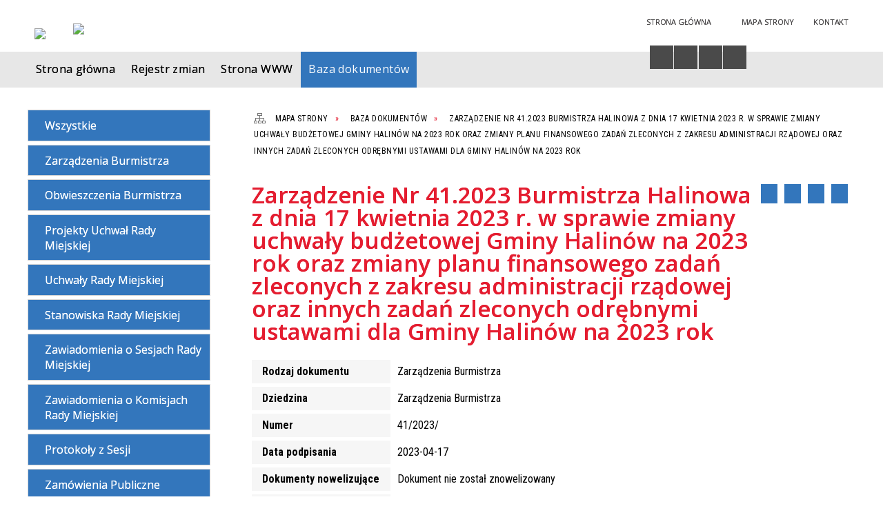

--- FILE ---
content_type: text/html; charset=utf-8
request_url: http://bip.halinow.pl/dokument-4119-zarzadzenie_nr_41_2023_burmistrza.html
body_size: 10962
content:
<!DOCTYPE html>
<html lang="pl"  itemscope="itemscope" itemtype="http://schema.org/WebPage" xmlns="http://www.w3.org/1999/xhtml">
    <head>
        <!-- METAS - - - - - - - - - - - - - - - - - - - - - - - - - - - - - -->
        <title itemprop="name">Baza dokumentów - Urząd Gminy Halinów</title>
<meta http-equiv="Content-Type" content="text/html; charset=utf-8">
	<meta name="title" content="Baza dokumentów - Urząd Gminy Halinów">
	<meta name="description" content="Urząd Gminy Halinów">
	<meta name="keywords" content="Urząd Gminy Halinów">
	<meta name="author" content="CONCEPT Intermedia www.sam3.pl">
	<meta name="robots" content="index, follow">
        <meta name="viewport" content="width=device-width" >        
        <meta name="theme-color" content="#3376BC">
        
        <!-- EXTERNALS - - - - - - - - - - - - - - - - - - - - - - - - - - - -->		
        <link rel="shortcut icon" href="/themes/skin_01/images/favicon.ico" >
        <link rel="alternate" type="application/rss+xml"  title="RSS 2.0" href="http://bip.halinow.pl/aktualnosci.xml">
		
		

        
            
        	<link rel="stylesheet" type="text/css" media="all" href="/themes/skin_01/css/common.css">
	<link rel="stylesheet" type="text/css" media="all" href="/css/concept.gallery.css">
	<link rel="stylesheet" type="text/css" media="all" href="/css/_global.css">
	<link rel="stylesheet" type="text/css" media="screen" href="/wcag_video_player/ableplayer.min.css">
	<link rel="stylesheet" type="text/css" media="all" href="/css/icons_library.css">
	<link rel="stylesheet" type="text/css" media="all" href="/themes/skin_01/css/dokumenty.css">
	<link rel="stylesheet" type="text/css" media="screen" href="/css/smoothness/jquery-ui-1.9.2.custom.min.css">
	<link rel="stylesheet" type="text/css" media="screen" href="/js/fancyBox/jquery.fancybox.css">
	<link rel="stylesheet" type="text/css" media="print" href="/css/print_strona.css">
	<link rel="stylesheet" type="text/css" media="all" href="/themes/skin_01/css/responsive.css">
	<link rel="stylesheet" type="text/css" media="all" href="/themes/skin_01/css/_multisite.css">
	<link rel="stylesheet" type="text/css" media="all" href="/css/concept-carousel.css">

        <!-- JAVASCRIPTS - - - - - - - - - - - - - - - - - - - - - - - - - - -->
                <script src="/js/jquery/jquery-1.12.4.min.js"></script>
        <script src="/js/jquery/jquery-3.1.1.min.js"></script>
        <script src="/js/jquery/jquery-ui-1.9.2.custom.min.js"></script>
        <script src="/js/hammer.min.js"></script>
        <script src="/js/jquery/jquery.ui.datepicker.min.js"></script> 
        <script src="/js/jquery/jquery-ui-timepicker-addon.min.js"></script> 
        
        <script>
//<![CDATA[
document.write("<style>.zajawka { visibility: hidden; }</style>");
//]]>
</script>        
        
        <!-- cdn for modernizr, if you haven't included it already -->
        <!-- script src="http://cdn.jsdelivr.net/webshim/1.12.4/extras/modernizr-custom.js"></script -->
        <!-- polyfiller file to detect and load polyfills -->
        <!-- script src="http://cdn.jsdelivr.net/webshim/1.12.4/polyfiller.js"></script -->

        

        <script>
        function get_upload_image_size(dimension)
        {
        if($dimension == 'x')
        return 280;
        else
        return 168;
        }
        </script>
        
        <script src="/js/../themes/skin_01/js/multisite.js"></script>
<script src="/js/menu.min.js"></script>
<script src="/js/functions.js"></script>
<script src="/js/jquery/concept-rotator.js"></script>
<script src="/js/jquery/jquery.easing.1.3.js"></script>
<script src="/js/gsap/TweenMax.min.js"></script>
<script src="/js/gsap/plugins/ScrollToPlugin.min.js"></script>
<script src="/js/gsap/plugins/CSSPlugin.min.js"></script>
<script src="/js/gsap/easing/EasePack.min.js"></script>
<script src="/js/concept.gallery.js?ver=3.0"></script>
<script src="/js/akceslab-ytplayer.js"></script>
<script src="/wcag_video_player/ableplayer.min.js"></script>
<script src="/wcag_video_player/thirdparty/js.cookie.js"></script>
<script src="/js/concept_carousel_v1_0.js"></script>
		
    </head>
        <body class="module-dokumenty action-dokument">
       
                <div class="page_title" style="display: none">
            Biuletyn Informacji Publicznej - bip.halinow.pl
<br><span class="data">Wygenerowano:&nbsp;16-11-2025</span>        </div>
        
        <h1 hidden>Biuletyn Informacji Publicznej - bip.halinow.pl
</h1>

        <div id="page_content">       
            <div id="overlay" onclick="clear_other_mobile_active_elements();toggle_body_overflow();"></div>
            <div id="page_container">
                <table role="presentation" id="table_1" class="sekcja-paneli" style="width: 100%;">
<tbody>	<tr>
		<td id="PAN_HEAD" class="panel">
			<div>
<div class="wcag_links">
	<div class="links">
		<div class="hidden">
			<a href="#content" data-offset="-300" class="scroll_to">Przejdź do treści</a>
		</div>
		
		<div class="hidden"><div tabindex="0" onclick="jQuery('body').scrollTo('*[id^=\'search_comn_\']'); jQuery('*[id^=\'search_comn_\']').val('').focus();">Przejdź do Wyszukiwarki</div></div>
		<div class="hidden"><a class="mapa_strony" tabindex="0" href="/mapa_strony.html">Przejdź do mapy strony</a></div>
		<div class="hidden"><div tabindex="0" onclick="jQuery('body').scrollTo('*[id^=\'mainMenu_\']'); jQuery(':focusable', jQuery('*[id^=\'mainMenu_\']'))[0].focus();">Przejdź do Menu</div></div>
	</div>
</div>

<script>
	jQuery('.scroll_to').css('cursor' , 'pointer').click(function () {
	var target = jQuery(this).attr('href');
	jQuery('html, body').animate({
	scrollTop: jQuery(target).offset().top -140
	}, 1000);
	});
</script>



        
	

    <div class="miejsce-banerowe logo_w_naglowku " >
        <div class="pole-banerowe noprint" style="flex-grow: 1; " >
<a href="/" target="_self"><img src="/uploads/pub/img_files/img_19694/bip_logo2.png" alt="logo w nagłówku" loading="lazy" title="" onclick="jQuery.ajax({
	type:'POST',
	url:'/banery/click/id/19694.html',
	dataType:'html'})"><span class="baner_title" style="display:none;">logo w nagłówku</span></a></div>
        </div>




    <div class="miejsce-banerowe logo_w_naglowku_zadokowane puste" >
                </div>




    <div class="miejsce-banerowe herb " >
        <div class="pole-banerowe noprint" style="flex-grow: 1; " >
<a href="/" target="_blank"><img src="/uploads/pub/img_files/img_19701/71f0f03b0e849ca0cc9204dba9b957cdcc242cac.png" alt="Logo - kliknięcie spowoduje otwarcie nowego okna" loading="lazy" title="" onclick="jQuery.ajax({
	type:'POST',
	url:'/banery/click/id/19701.html',
	dataType:'html'})"><span class="baner_title" style="display:none;">Logo</span></a></div>
        </div>




    <div class="miejsce-banerowe ikonki_standardowe " >
        <div class="noprint pole-banerowe">
<div class="topMenu_infobar">
    <div class="links">     

      <a href="/" class="home">Strona Główna</a>
		
      <a href="/mapa_strony.html" class="mapa_strony">Mapa Strony</a>
							
      <a href="/strona-133-kontakt.html" class="poczta">Kontakt</a>
      
      <div class="cl" style="float: none; height: 0;"></div>
        
    </div>
</div>
</div>
        </div>


<script>
    function toggleGlobalPause()
    {
        globalPause = !globalPause;
        jQuery("#hyperss .slide-image").toggleClass("stopped");
        jQuery(".stop-anim").toggleClass("play");

        var x = jQuery(".stop-anim").text();

        if (x == 'Wznów animacje') {
            jQuery(".stop-anim").text("Zatrzymaj animacje");
            jQuery(".stop-anim").attr("title", "Zatrzymaj animacje");
        } else {
            jQuery(".stop-anim").text("Wznów animacje");
            jQuery(".stop-anim").attr("title", "Wznów animacje");
        }
    }
</script>	

<div class="accesible" >
   <div class="stop-anim" title="Zatrzymaj animacje" tabindex="0" onclick="toggleGlobalPause();">Zatrzymaj animacje</div>
        <div class="wheelchair" title="Informacje o dostępności" onclick="location = ('http://bip.halinow.pl/strona-1000-informacje_o_dostepnosci.html');"></div>
    <div class="deklaracja_dostep" title="Deklaracja dostępności" onclick="location = ('http://bip.halinow.pl/deklaracja_dostepnosci.html');"></div>
    <div class="deaf" title="Informacje dla niesłyszących" onclick="location = ('http://bip.halinow.pl/strona-1001-informacje_dla_nieslyszacych.html');"></div>
    <div class="contrast" title="Informacje o kontraście" onclick="location = ('http://bip.halinow.pl/strona-1002-informacja_o_kontrascie.html');"></div>
    </div>

<section class="component wyszukiwarka-wrapper " >

            <header class="belka hidden-wcag">
            <h2 class="title"><span>Wyszukiwarka</span></h2>
        </header>
    
    <div class="comn-wyszukiwarka" role="search">
        
        
        <div id="search_box_comn_srch_03f0d9508c3425600baa3d98c58ce706">
            <span class="warning show-delayed">Twoja przeglądarka nie obsługuje JavaScript</span>
        </div>

        <div class="cl"></div>
    </div>

    <script>
//<![CDATA[
jQuery.ajax({
	type:'POST',
	url:'/Common/getSearchAllForm/disp/none/hash_id/comn_srch_03f0d9508c3425600baa3d98c58ce706.html',
	dataType:'html',
	success:function(data, textStatus){jQuery('#search_box_comn_srch_03f0d9508c3425600baa3d98c58ce706').html(data);},
	complete:function(XMLHttpRequest, textStatus){wcagstinks(jQuery("#adv_form")); updateAdvSearchWidth(); jQuery("#adv_form");}})
//]]>
</script>
</section>


    <div class="miejsce-banerowe epupbip " >
        <div class="pole-banerowe noprint" style="flex-grow: 1; " >
<a href="https://www.bip.gov.pl/" target="_blank"><img src="/uploads/pub/img_files/img_19698/bipsmall.png" alt="BIP - kliknięcie spowoduje otwarcie nowego okna" loading="lazy" title="" onclick="jQuery.ajax({
	type:'POST',
	url:'/banery/click/id/19698.html',
	dataType:'html'})"><span class="baner_title" style="display:none;">BIP</span></a></div>
        </div>


<div class="cl"></div>
<nav class="glowneMenu" data-component-name="comn_mainmenu" id="mainMenu_1a35696198540a82f5e243b76b978c92-wrapper" aria-labelledby="mainMenu_1a35696198540a82f5e243b76b978c92-label">   
    <h2 id="mainMenu_1a35696198540a82f5e243b76b978c92-label" class="hidden-wcag">Menu główne 3</h2>
    <div class="okazja_top2"></div>
    <div class="okazja_top3"></div>
    		
				
        <ul class="mainMenu simplified thirdmenu " id="comn_1a35696198540a82f5e243b76b978c92">
         <li class="block block_nr_1" id="comn_1a35696198540a82f5e243b76b978c92_pos_1" data-color="#3376BC">
<a target="_self" class="menu-level-1 no-submenu" style="color:#fff; border-color:#3376BC; background: #3376BC;" href="/"><span class="menu_select_left" style="background:#3376BC;"></span><span class="menu_select_right" style="background:#3376BC;"></span><span class="menu_select_bottom" style="background:#3376BC;"></span><span style="background:#3376BC;" class="tytul_menu">Strona główna</span></a>
</li> <li class="block block_nr_2" id="comn_1a35696198540a82f5e243b76b978c92_pos_2" data-color="#3376BC">
<a target="_self" class="menu-level-1 no-submenu" style="color:#fff; border-color:#3376BC; background: #3376BC;" href="/rejestr_zmian.html"><span class="menu_select_left" style="background:#3376BC;"></span><span class="menu_select_right" style="background:#3376BC;"></span><span class="menu_select_bottom" style="background:#3376BC;"></span><span style="background:#3376BC;" class="tytul_menu">Rejestr zmian</span></a>
</li> <li class="block block_nr_3" id="comn_1a35696198540a82f5e243b76b978c92_pos_3" data-color="#3376BC">
<a target="_self" class="menu-level-1 no-submenu" style="color:#fff; border-color:#3376BC; background: #3376BC;" href="https://halinow.pl"><span class="menu_select_left" style="background:#3376BC;"></span><span class="menu_select_right" style="background:#3376BC;"></span><span class="menu_select_bottom" style="background:#3376BC;"></span><span style="background:#3376BC;" class="tytul_menu">Strona WWW</span></a>
</li> <li class="block block_nr_4" id="comn_1a35696198540a82f5e243b76b978c92_pos_4" data-color="#3376BC">
<a target="_self" class="menu-level-1 no-submenu" style="color:#fff; border-color:#3376BC; background: #3376BC;" href="/dokumenty.html"><span class="menu_select_left" style="background:#3376BC;"></span><span class="menu_select_right" style="background:#3376BC;"></span><span class="menu_select_bottom" style="background:#3376BC;"></span><span style="background:#3376BC;" class="tytul_menu">Baza dokumentów</span></a>
</li>        </ul>
		
		                <script>
//<![CDATA[
                var candidate = document.getElementById('comn_1a35696198540a82f5e243b76b978c92_pos_4');
                candidate.className += ' sel';
        
//]]>
</script>                <script>
//<![CDATA[
window.onscroll = function() { menuDocking("comn_1a35696198540a82f5e243b76b978c92");}; 
//]]>
</script><script>
//<![CDATA[
window.onresize = function() { menuDocking("comn_1a35696198540a82f5e243b76b978c92");}; 
//]]>
</script> 		
    </nav>
<div class="cl"></div>			</div>
		</td>
	</tr>
</tbody></table>
<table role="presentation" id="table_2" class="sekcja-paneli" style="width: 100%;">
<tbody>	<tr>
		<td id="PAN_1" class="panel">
			<div>
<div><nav class="dokumenty_menu component" aria-labelledby="-label">
    <h2 id="-label" class="hidden-wcag">Menu modułowe - Dokumenty</h2>
    
            <header class="belka">
            <h2 class="title"><span>Menu</span></h2>
        </header>
        
        
    <ul class="portal-menu">
	
			<li class="level-1"><a title="Wszystkie" href="/dokumenty.html"><span class="label" style="background: #3376BC; border-color: #3376BC;" title=""></span>Wszystkie</a></li>     
        
        		
					
            <li class="level-1">                
                <a href="/dokumenty_rodzaj-11-zarzadzenia_burmistrza.html"><span class="label" style="background: #3376BC; border-color: #3376BC;" title=""></span>Zarządzenia Burmistrza</a>            </li>
        		
					
            <li class="level-1">                
                <a href="/dokumenty_rodzaj-3-obwieszczenia_burmistrza.html"><span class="label" style="background: #3376BC; border-color: #3376BC;" title=""></span>Obwieszczenia Burmistrza</a>            </li>
        		
					
            <li class="level-1">                
                <a href="/dokumenty_rodzaj-22-projekty_uchwal_rady_miejskiej.html"><span class="label" style="background: #3376BC; border-color: #3376BC;" title=""></span>Projekty Uchwał Rady Miejskiej</a>            </li>
        		
					
            <li class="level-1">                
                <a href="/dokumenty_rodzaj-9-uchwaly_rady_miejskiej.html"><span class="label" style="background: #3376BC; border-color: #3376BC;" title=""></span>Uchwały Rady Miejskiej</a>            </li>
        		
					
            <li class="level-1">                
                <a href="/dokumenty_rodzaj-26-stanowiska_rady_miejskiej.html"><span class="label" style="background: #3376BC; border-color: #3376BC;" title=""></span>Stanowiska Rady Miejskiej</a>            </li>
        		
					
            <li class="level-1">                
                <a href="/dokumenty_rodzaj-12-zawiadomienia_o_sesjach_rady_miejskiej.html"><span class="label" style="background: #3376BC; border-color: #3376BC;" title=""></span>Zawiadomienia o Sesjach Rady Miejskiej</a>            </li>
        		
					
            <li class="level-1">                
                <a href="/dokumenty_rodzaj-19-zawiadomienia_o_komisjach_rady_miejskiej.html"><span class="label" style="background: #3376BC; border-color: #3376BC;" title=""></span>Zawiadomienia o Komisjach Rady Miejskiej</a>            </li>
        		
					
            <li class="level-1">                
                <a href="/dokumenty_rodzaj-7-protokoly_z_sesji.html"><span class="label" style="background: #3376BC; border-color: #3376BC;" title=""></span>Protokoły z Sesji</a>            </li>
        		
					
            <li class="level-1">                
                <a href="/dokumenty_rodzaj-17-zamowienia_publiczne.html"><span class="label" style="background: #3376BC; border-color: #3376BC;" title=""></span>Zamówienia Publiczne</a>            </li>
        		
					
            <li class="level-1">                
                <a href="/dokumenty_rodzaj-2-nabor.html"><span class="label" style="background: #3376BC; border-color: #3376BC;" title=""></span>Nabór</a>            </li>
        		
					
            <li class="level-1">                
                <a href="/dokumenty_rodzaj-23-wyniki_naboru.html"><span class="label" style="background: #3376BC; border-color: #3376BC;" title=""></span>Wyniki naboru</a>            </li>
        		
					
            <li class="level-1">                
                <a href="/dokumenty_rodzaj-24-obwieszczenia_ministra.html"><span class="label" style="background: #3376BC; border-color: #3376BC;" title=""></span>Obwieszczenia Ministra</a>            </li>
        		
					
            <li class="level-1">                
                <a href="/dokumenty_rodzaj-21-obwieszczenia_wojewody.html"><span class="label" style="background: #3376BC; border-color: #3376BC;" title=""></span>Obwieszczenia Wojewody</a>            </li>
        		
					
            <li class="level-1">                
                <a href="/dokumenty_rodzaj-25-zawiadomienia_wojewody.html"><span class="label" style="background: #3376BC; border-color: #3376BC;" title=""></span>Zawiadomienia Wojewody</a>            </li>
        		
					
            <li class="level-1">                
                <a href="/dokumenty_rodzaj-16-rio.html"><span class="label" style="background: #3376BC; border-color: #3376BC;" title=""></span>RIO</a>            </li>
        		
					
            <li class="level-1">                
                <a href="/dokumenty_rodzaj-20-oswiadczenia_majatkowe.html"><span class="label" style="background: #3376BC; border-color: #3376BC;" title=""></span>Oświadczenia Majątkowe</a>            </li>
        		
					
            <li class="level-1">                
                <a href="/dokumenty_rodzaj-31-konkursy.html"><span class="label" style="background: #3376BC; border-color: #3376BC;" title=""></span>Konkursy</a>            </li>
        		
					
            <li class="level-1">                
                <a href="/dokumenty_rodzaj-18-rozstrzygniecie_otwartego_konkursu.html"><span class="label" style="background: #3376BC; border-color: #3376BC;" title=""></span>Rozstrzygnięcie Otwartego Konkursu</a>            </li>
        		
					
            <li class="level-1">                
                <a href="/dokumenty_rodzaj-29-oferty_z_wlasnej_inicjatywy.html"><span class="label" style="background: #3376BC; border-color: #3376BC;" title=""></span>Oferty z własnej inicjatywy</a>            </li>
        		
					
            <li class="level-1">                
                <a href="/dokumenty_rodzaj-1-interpelacje.html"><span class="label" style="background: #3376BC; border-color: #3376BC;" title=""></span>Interpelacje</a>            </li>
        		
					
            <li class="level-1">                
                <a href="/dokumenty_rodzaj-4-ogloszenia.html"><span class="label" style="background: #3376BC; border-color: #3376BC;" title=""></span>Ogłoszenia</a>            </li>
        		
					
            <li class="level-1">                
                <a href="/dokumenty_rodzaj-5-oswiadczenia.html"><span class="label" style="background: #3376BC; border-color: #3376BC;" title=""></span>Oświadczenia</a>            </li>
        		
					
            <li class="level-1">                
                <a href="/dokumenty_rodzaj-6-porozumienia.html"><span class="label" style="background: #3376BC; border-color: #3376BC;" title=""></span>Porozumienia</a>            </li>
        		
					
            <li class="level-1">                
                <a href="/dokumenty_rodzaj-8-sprawozdania.html"><span class="label" style="background: #3376BC; border-color: #3376BC;" title=""></span>Sprawozdania</a>            </li>
        		
					
            <li class="level-1">                
                <a href="/dokumenty_rodzaj-10-umowy.html"><span class="label" style="background: #3376BC; border-color: #3376BC;" title=""></span>Umowy</a>            </li>
        		
					
            <li class="level-1">                
                <a href="/dokumenty_rodzaj-14-regulaminy.html"><span class="label" style="background: #3376BC; border-color: #3376BC;" title=""></span>Regulaminy</a>            </li>
        		
					
            <li class="level-1">                
                <a href="/dokumenty_rodzaj-15-dokumenty_zrodlowe_bip.html"><span class="label" style="background: #3376BC; border-color: #3376BC;" title=""></span>Dokumenty źródłowe BIP</a>            </li>
        		
					
            <li class="level-1">                
                <a href="/dokumenty_rodzaj-27-obwieszczenie_regionalnego_dyrektora.html"><span class="label" style="background: #3376BC; border-color: #3376BC;" title=""></span>Obwieszczenie Regionalnego Dyrektora Ochrony Środowiska</a>            </li>
        		
					
            <li class="level-1">                
                <a href="/dokumenty_rodzaj-28-pgw_wody_polskie.html"><span class="label" style="background: #3376BC; border-color: #3376BC;" title=""></span>PGW Wody Polskie</a>            </li>
        		
					
            <li class="level-1">                
                <a href="/dokumenty_rodzaj-30-informacja.html"><span class="label" style="background: #3376BC; border-color: #3376BC;" title=""></span>Informacja</a>            </li>
        		
					
            <li class="level-1">                
                <a href="/dokumenty_rodzaj-32-obwieszczenie_starosty_minskiego.html"><span class="label" style="background: #3376BC; border-color: #3376BC;" title=""></span>Obwieszczenie Starosty Mińskiego</a>            </li>
        		
					
            <li class="level-1">                
                <a href="/dokumenty_rodzaj-33-petycje_rm.html"><span class="label" style="background: #3376BC; border-color: #3376BC;" title=""></span>Petycje RM</a>            </li>
        		
					
            <li class="level-1">                
                <a href="/dokumenty_rodzaj-34-obwieszczenie_marszalka_wojewodztwa.html"><span class="label" style="background: #3376BC; border-color: #3376BC;" title=""></span>Obwieszczenie Marszałka Województwa Mazowieckiego</a>            </li>
        		
					
            <li class="level-1">                
                <a href="/dokumenty_rodzaj-35-ogloszenia_urzedu_miejskiego_w_halinowie.html"><span class="label" style="background: #3376BC; border-color: #3376BC;" title=""></span>Ogłoszenia Urzędu Miejskiego w Halinowie</a>            </li>
        		
					
            <li class="level-1">                
                <a href="/dokumenty_rodzaj-36-wyniki_glosowania.html"><span class="label" style="background: #3376BC; border-color: #3376BC;" title=""></span>Wyniki Głosowania</a>            </li>
        		
					
            <li class="level-1">                
                <a href="/dokumenty_rodzaj-37-petycje_burmistrz.html"><span class="label" style="background: #3376BC; border-color: #3376BC;" title=""></span>Petycje Burmistrz</a>            </li>
        		
					
            <li class="level-1">                
                <a href="/dokumenty_rodzaj-38-dokumenty_finansowe.html"><span class="label" style="background: #3376BC; border-color: #3376BC;" title=""></span>Dokumenty Finansowe</a>            </li>
        		
					
            <li class="level-1">                
                <a href="/dokumenty_rodzaj-39-sejmik_wojewodztwa_mazowieckiego.html"><span class="label" style="background: #3376BC; border-color: #3376BC;" title=""></span>Sejmik Województwa Mazowieckiego</a>            </li>
        		
					
            <li class="level-1">                
                <a href="/dokumenty_rodzaj-40-ministerstwo_rozwoju.html"><span class="label" style="background: #3376BC; border-color: #3376BC;" title=""></span>Ministerstwo Rozwoju</a>            </li>
        		
					
            <li class="level-1">                
                <a href="/dokumenty_rodzaj-41-zagospodarowanie_przestrzenne.html"><span class="label" style="background: #3376BC; border-color: #3376BC;" title=""></span>Zagospodarowanie Przestrzenne</a>            </li>
        		
					
            <li class="level-1">                
                <a href="/dokumenty_rodzaj-43-minister_rozwoju_i_technologii.html"><span class="label" style="background: #3376BC; border-color: #3376BC;" title=""></span>Minister Rozwoju i Technologii</a>            </li>
        		
					
            <li class="level-1">                
                <a href="/dokumenty_rodzaj-44-ogloszenie_sadu.html"><span class="label" style="background: #3376BC; border-color: #3376BC;" title=""></span>Ogłoszenie Sądu</a>            </li>
        		
					
            <li class="level-1">                
                <a href="/dokumenty_rodzaj-45-uchwaly_miejskiej_komisji_wyborczej_w.html"><span class="label" style="background: #3376BC; border-color: #3376BC;" title=""></span>Uchwały Miejskiej Komisji Wyborczej w Halinowie</a>            </li>
            </ul>
    
</nav>
</div>

    <div class="miejsce-banerowe banery_w_centralnym_panelu " >
        <div class="pole-banerowe noprint" style="flex-grow: 1; " >
<a href="https://dziennikustaw.gov.pl/DU" target="_blank"><img src="/uploads/pub/img_files/img_19700/dziennik_ustaw.png" alt="Dziennik Ustaw - kliknięcie spowoduje otwarcie nowego okna" loading="lazy" title="" onclick="jQuery.ajax({
	type:'POST',
	url:'/banery/click/id/19700.html',
	dataType:'html'})"><span class="baner_title" style="display:none;">Dziennik Ustaw</span></a></div>
<div class="pole-banerowe noprint" style="flex-grow: 1; " >
<a href="https://monitorpolski.gov.pl/MP" target="_blank"><img src="/uploads/pub/img_files/img_19699/monitor_baner.png" alt="Monitor Polski - kliknięcie spowoduje otwarcie nowego okna" loading="lazy" title="" onclick="jQuery.ajax({
	type:'POST',
	url:'/banery/click/id/19699.html',
	dataType:'html'})"><span class="baner_title" style="display:none;">Monitor Polski</span></a></div>
        </div>


<section class="component licznik_odwiedzin">

            <header class="belka">
            <h2 class="title"><span>Statystyka</span></h2>
        </header>
    
    <div class="ilosc_odwiedzin">
        Ilość odwiedzin:       
        <div class="licznik_wartosc">1920818</div>        
    </div>
    
    <div class="cl"></div>    

    <div class="aktualizacja_strony">
Ostatnia aktualizacja<br>tego dokumentu
<div class="cl"></div>
<div class="licznik_wartosc">
19-04-2023
</div>
</div>

    <div class="cl"></div>
    
    <div class="aktualizacja_bip">
    Ostatnia aktualizacja BIP:    <div class="cl"></div>
    <div class="licznik_wartosc">
        14-11-2025    </div>        
</div>
<div class="cl"></div>            

</section>			</div>
		</td>
		<td id="PAN_2" class="panel">
			<div>
<nav class="navigator" id="breadcrumbs" aria-labelledby="breadcrumbs-label">
    <h2 id="breadcrumbs-label" class="hidden-wcag">Breadcrumbs</h2>
    
    <ul itemscope itemtype="http://schema.org/BreadcrumbList">
        
    <li itemprop="itemListElement" itemscope itemtype="http://schema.org/ListItem"><a class="navigator_home" property="item" typeof="WebPage" itemprop="item" itemtype="https://schema.org/Thing" itemscope="itemscope" href="/mapa_strony.html"><span itemprop="name">Mapa Strony</span></a><meta itemprop="position" content="1"></li><li itemprop="itemListElement" itemscope itemtype="http://schema.org/ListItem"><a property="item" typeof="WebPage" itemprop="item" itemtype="https://schema.org/Thing" itemscope="itemscope" href="/dokumenty.html"><span itemprop="name">Baza dokumentów</span></a><meta itemprop="position" content="2"></li><li itemprop="itemListElement" itemscope itemtype="http://schema.org/ListItem"><a property="item" typeof="WebPage" itemprop="item" itemtype="https://schema.org/Thing" itemscope="itemscope" href="/dokument-4119-zarzadzenie_nr_41_2023_burmistrza.html"><span itemprop="name">Zarządzenie Nr 41.2023 Burmistrza Halinowa z dnia 17 kwietnia 2023 r. w sprawie zmiany uchwały budżetowej Gminy Halinów na 2023 rok oraz zmiany planu finansowego zadań zleconych z zakresu administracji rządowej oraz innych zadań zleconych odrębnymi ustawami dla Gminy Halinów na 2023 rok</span></a><meta itemprop="position" content="3"></li>        
    </ul>

</nav>
				<div id='content'><div class="messages">
            
    
    
    </div>

<article>
    <header>
        <h2 class="title">
            <span class="etykieta_zajawka">
                <span class="label" style="background: #3376BC; border-color: #3376BC;" title=""></span>            </span>
            Zarządzenie Nr 41.2023 Burmistrza Halinowa z dnia 17 kwietnia 2023 r. w sprawie zmiany uchwały budżetowej Gminy Halinów na 2023 rok oraz zmiany planu finansowego zadań zleconych z zakresu administracji rządowej oraz innych zadań zleconych odrębnymi ustawami dla Gminy Halinów na 2023 rok        </h2>
    </header>

    <div class="akcje_top">
        <ul class="actions">
		<li title="Pobierz plik Pdf z treścią" class="pdf" onclick="location=('https://converter.sam3.pl/convert.php?url=http://bip.halinow.pl/dokument-4119-zarzadzenie_nr_41_2023_burmistrza.html&amp;title=[base64]');"><span class="hidden-wcag">Pobierz artykuł w formie pliku </span>Pdf</li>			
			<li class="print" title="Drukuj treść" onclick="window.print();">Drukuj<span class="hidden-wcag"> treść tego artykułu</span></li>		
		
			<li class="back" title="Powrót" onclick="history.back();">Powrót<span class="hidden-wcag"> do poprzedniej strony</span></li>
			<li class="zglos" title="Kontakt" onclick="location=('/strona-133-kontakt.html');">Kontakt<span class="hidden-wcag"> na stronie Kontakt</span></li>
	       
</ul>

<div class="cl"></div>        <div class="cl"></div>
    </div>

    <table class="table_data">
                    <tr>
                <th>Rodzaj dokumentu</th>
                <td>Zarządzenia Burmistrza</td>
            </tr>
        
                    <tr>
                <th>Dziedzina</th>
                <td>Zarządzenia Burmistrza</td>                        
            </tr>
                                    <tr>
                <th>Numer</th>
                <td>
                    41/2023/                </td>
            </tr>
        
                    <tr>
                <th>Data podpisania</th>
                <td>2023-04-17</td>
            </tr>
                

        
        
        
        
                <tr>
            <th>Dokumenty nowelizujące</th>
            <td>
                Dokument nie został znowelizowany            </td>
        </tr>
        <tr>
            <th>Dokumenty nowelizowane</th>
            <td>
                Dokument nie nowelizuje innych dokumentów            </td>
        </tr>
    </table>

            <div class="clr"></div>
        <section class="powiazane dokumenty">
            <header class="belka">
                <h2 class="title" ><span style="display:inline-block;">Załączniki&nbsp;(1)</span></h2>
                <a title="Do otwarcia załączników może być potrzebne oprogramowanie, które możesz pobrać tutaj" class="software_attach" href="/strona-4-informacje_o_zalacznikach.html">Oprogramowanie</a><a title="Pobierz wszystkie załączniki jako archiwum ZIP" class="zip_link" href="/dokumenty/downloadZip/id/4119.html">Pobierz wszystkie załączniki</a>                <div class="cl"></div>
            </header>
                             
                <div class="zal_items">
                    <div class="file_title">
                        <a class="zalacznik_embeded" style="background: transparent url(/images/portal/ikony/pdf.png) no-repeat 0px 0px" title="41.2023plik PDF" href="/dokumenty/download/dok_id/4119/zal/6137/type/zal/dir/pub.html">41.2023<span class="size" aria-hidden="true">736&nbsp;kB</span></a>                    </div>

                    <div class="file_title_info">
                        <strong>Wytworzył:&nbsp;</strong>Burmistrz Halinowa /-/ Adam Ciszkowski<br><strong>Data wytworzenia:&nbsp;</strong>2023-04-17<br><strong>Data publikacji:&nbsp;</strong>2023-04-26<br>                    </div>

                    <div class="cl"></div>
                </div>
                    </section>
    
	<div class="bottom">
   
    <div class="info info_strona">
        <strong class="user">Opublikował:</strong><span class="author">mkaminski</span><br>
        <strong class="last_pdate">Ostatnia aktualizacja:</strong><span class="date">19 / 04 / 2023</span><br>
		<strong class="last_pdate">Opublikowano:</strong><span class="date">19 / 04 / 2023</span><br>
                <div class="clr"></div>
                    <div class="link"><a title="Historia zmian" class="historia_link" href="/dokument_historia-4119-zarzadzenie_nr_41_2023_burmistrza.html">Historia zmian</a></div>
            </div>
	
	 
        <ul class="actions">
		<li title="Pobierz plik Pdf z treścią" class="pdf" onclick="location=('https://converter.sam3.pl/convert.php?url=http://bip.halinow.pl/dokument-4119-zarzadzenie_nr_41_2023_burmistrza.html&amp;title=[base64]');"><span class="hidden-wcag">Pobierz artykuł w formie pliku </span>Pdf</li>			
			<li class="print" title="Drukuj treść" onclick="window.print();">Drukuj<span class="hidden-wcag"> treść tego artykułu</span></li>		
		
			<li class="back" title="Powrót" onclick="history.back();">Powrót<span class="hidden-wcag"> do poprzedniej strony</span></li>
			<li class="zglos" title="Kontakt" onclick="location=('/strona-133-kontakt.html');">Kontakt<span class="hidden-wcag"> na stronie Kontakt</span></li>
	       
</ul>

<div class="cl"></div>		
		
    </div>

    <div class="cl"></div>   
	
	<div class="cl"></div>   

</article>

<script src="/js/fancyBox/jquery.fancybox.min.js" ></script>

<script>
    jQuery('.fancybox').fancybox({
        transitionIn	:	'fade',
		transitionOut	:	'fade',
        speedIn         :	600, 
		speedOut		:	200, 
        autoScale: true,
        closeBtn: false,
        beforeShow: function () {
         
            var imgAlt = jQuery(this.element).find("img").attr("alt");
                       
            if (imgAlt) {
                this.title = imgAlt;
                jQuery(".fancybox-image").attr("alt", imgAlt);
            } else {
                this.title = '';											   
            }

            this.title = (this.title ? '<h4>' + this.title + '</h4>' : '') ;
            if (this.group.length > 1) {
                this.title += '<span class="counter">Zdjęcie ' + (this.index + 1) + ' z ' + this.group.length + '</span>';
                if (jQuery.fancybox.player.isActive) {
                    this.title += '<a href="javascript:jQuery.fancybox.play();" title="Wyłącz pokaz zdjęć" class="myPlay myPlayON" onclick="jQuery(\'.myPlay\').toggleClass(\'myPlayON\')">Zatrzymaj</a>';
                } else {
                    this.title += '<a href="javascript:jQuery.fancybox.play();" title="Włącz pokaz zdjęć" class="myPlay" onclick="jQuery(\'.myPlay\').toggleClass(\'myPlayON\')">Uruchom</a>';
                }
            }
            this.title += '<a onClick="parent.jQuery.fancybox.close();" alt="Zamknij" title="Zamyka okno" class="fancybox-item fancybox-close" href="javascript:;">Zamknij</a>';
        },
        helpers: {
            title: {
                type: 'inside',
                position: 'top',
            }
        },
        afterShow: function () {
            // odkomentuj v2 zeby uruchomic FancyBox-a z focusem
            //jQuery(this.content).attr("tabindex",1).focus(); // v1
            //jQuery('.fancybox-wrap a').first().focus(); // v2
        }
    });
</script>


				</div>
			</div>
		</td>
	</tr>
</tbody></table>
<table role="presentation" id="table_3" class="sekcja-paneli" style="width: 100%;">
<tbody>	<tr>
		<td id="FULL_FOOT" class="panel">
			<div>


    <div class="miejsce-banerowe logo_w_stopce " >
        <div class="pole-banerowe noprint" style="flex-grow: 1; " >
<a href="/" target="_self"><img src="/uploads/pub/img_files/img_19702/a8a2b101d6a7fb2f354355c79af644b9ecc38996.png" alt="logo w stopce" loading="lazy" title="" onclick="jQuery.ajax({
	type:'POST',
	url:'/banery/click/id/19702.html',
	dataType:'html'})"><span class="baner_title" style="display:none;">logo w stopce</span></a></div>
        </div>




    <div class="noprint pole-banerowe">
<div class="mapka_stopka">

<div class="mapka">

<iframe src="https://www.google.com/maps/embed?pb=!1m18!1m12!1m3!1d39097.670856842145!2d21.34767548996935!3d52.23240422832097!2m3!1f0!2f0!3f0!3m2!1i1024!2i768!4f13.1!3m3!1m2!1s0x471ed60f2cded5cd%3A0x41c4847cc5f12aaa!2zSGFsaW7Ds3c!5e0!3m2!1spl!2spl!4v1509450955088" width="294" height="172" allowfullscreen="" loading="lazy"></iframe>

</div>
</div>

<div class="lewe_dane">

<div class="stopka_adres">
  <span>ul. Spółdzielcza 1,</span><br>
  <span>05 - 074 Halinów</span>
  
  </div>
  
  <div class="cl">  </div>
  
<div class="stopka_tel">
  <span class="tel">Telefon:</span><span class="tel_nr"><a href="tel:227836080">22 783 60 80</a></span><br>
  <span class="tel">Fax:</span><span class="tel_nr"><a href="tel:227836107">22 783 61 07</a></span><br>
  <span><a class="stopka_mail tel_nr" href="mailto:halinow@halinow.pl">halinow@halinow.pl</a></span>
  </div>
  
  <div class="stopka_nip">
    <span>NIP:</span>8222160292<br>
    <span>REGON:</span>013269172
  </div>

  <div class="cl">        </div>  

  
  <div class="cl">        </div>
  
</div>
   
   

  <div class="prawe_dane">
    
   
    <div class="godziny">
      
			<div class="godziny_etykieta">poniedziałek: </div>8:00 - 17:00<br>
			<div class="godziny_etykieta">wtorek: </div>8:00 - 16:00<br>
			<div class="godziny_etykieta">środa: </div>8:00 - 16:00<br>
			<div class="godziny_etykieta">czwartek:</div>8:00 - 16:00<br>
			<div class="godziny_etykieta">piątek:</div>8:00 - 15:00<br>
			  <div class="stopka_dane_adres" style="margin-top: 10px;">

  </div>
      
    </div>
    
    <div class="cl">
  </div>

<div class="stopka_dane_adres">
      <a href="/strona-133-kontakt.html">Pełne dane adresowe</a>
      </div>

<div class="cl">   
</div>
</div>
<div class="stopka_linki">
  
  <div>
    <a href="/">Strona główna</a>
  </div>
  
  <div>
    <a href="/dokumenty.html">Baza dokumentów</a>
  </div>
        
  <div>
    <a href="/rejestr_zmian.html">Rejestr zmian</a>
  </div>
    
   <div>
     <a href="https://halinow.pl/">Strona WWW</a>
  </div>
  
  
  
</div>

</div>
    

			</div>
		</td>
	</tr>
	<tr>
		<td id="PAN_FOOT_2" class="panel">
			<div>
<div class="cl"></div>

<div class="page_footer">    

    <div class="footer_left">        
        <p><span>&copy; UM Halin&oacute;w, Wszelkie prawa zastrzeżone</span></p>
<div id="gtx-trans" style="position: absolute; left: 106px; top: -19px;"></div>    </div>
    
    <div class="footer_right">
                
        <a href="http://sam3.pl/strona-293-wcag.html" class="akceslab">Informacje o certyfikacie dostępności</a>
		
		<div class="cl cl_stopka" style="display:none;"></div>
		
		    
        <div class="icon_stopka">
                <div class="icon w3c"></div>
                <div class="icon html5"><a target="_blank" title="Kliknij, aby przejść w nowym oknie do walidatora HTML" href="http://validator.w3.org/check?uri=http://bip.halinow.pl/dokument-4119-zarzadzenie_nr_41_2023_burmistrza.html">HTML5</a></div>
                <div class="icon css3"><a target="_blank" title="Kliknij, aby przejść w nowym oknie do walidatora CSS" href="http://jigsaw.w3.org/css-validator/validator?uri=http://bip.halinow.pl/dokument-4119-zarzadzenie_nr_41_2023_burmistrza.html">CSS3</a></div>
                <div class="icon wcag"><a target="_blank" title="Kliknij, aby przejść w nowym oknie do walidatora WCAG" href="http://wave.webaim.org/report#/http://bip.halinow.pl/dokument-4119-zarzadzenie_nr_41_2023_burmistrza.html">WCAG 2.1</a></div>
        </div>
		
		<div class="cl cl_stopka" style="display:none;"></div>
        
        <div class="author_stopka">       
            <div class="walidacja">
                Walidacja:
                <a target="_blank" title="Kliknij, aby przejść w nowym oknie do walidatora HTML" href="http://validator.w3.org/check?uri=http://bip.halinow.pl/dokument-4119-zarzadzenie_nr_41_2023_burmistrza.html">HTML5</a>&nbsp;+&nbsp;
                <a target="_blank" title="Kliknij, aby przejść w nowym oknie do walidatora CSS" href="http://jigsaw.w3.org/css-validator/validator?uri=http://bip.halinow.pl/dokument-4119-zarzadzenie_nr_41_2023_burmistrza.html">CSS3</a>&nbsp;+&nbsp;
				 <a target="_blank" title="Kliknij, aby przejść w nowym oknie do walidatora WCAG" href="http://wave.webaim.org/report#/http://bip.halinow.pl/dokument-4119-zarzadzenie_nr_41_2023_burmistrza.html">WCAG 2.1</a>
            </div>

            Wykonanie&nbsp;&nbsp;<a title="concept Intermedia" target="_blank" class="wykonanie" href="http://conceptintermedia.pl"><span class="concept">CONCEPT</span><span class="intermedia">&nbsp;Intermedia</span></a>
        </div>     

	<div class="cl cl_stopka" style="display:none;"></div>	
               
    </div>
    
    <div class="cl"></div>

</div>


			</div>
		</td>
	</tr>
</tbody></table>
<div id="css-active"></div>        <script>

            function closeTemplatePreview()
            {
                sCookie('previewTemplate', null, -1);
                window.close();
                window.parent.deactivate_generic_modal_window();                
            }

            execution_array.push('adjustBoxes');
            execution_array.push('fixConceptRotators');

            /*window.onload = function()
             {
             //var start = new Date().getTime();
                     
             adjustBoxes();
             adjustPanels();
                     
             //var end = new Date().getTime();
             //var time = end - start;
             //console.log("Adjusting execution time: " + time + "ms");
             };*/

            /*function fix_bookmark()
             {
             var offset = jQuery('#mobile-bookmark').offset();  
                     
             jQuery(window).scroll(function () {  
             var scrollTop = jQuery(window).scrollTop(); // check the visible top of the browser  
                     
             if (offset.top < scrollTop) 
             jQuery('#mobile-bookmark').addClass('fixed');  
             else 
             jQuery('#mobile-bookmark').removeClass('fixed');  
             });  
             }
                     
             execution_array.push('fix_bookmark');*/
        </script>
        </div>
            <div id="page_footer">
                                <div id="popup-bg" style="background-color: #333333"></div>
                            </div>

                        <div class="scroll-top" title="Przewiń na górę"  style="display: none;" tabindex="0">Przewiń na górę</div>
            <div class="mobile-menu">
    <a class="mobile-icon-homepage" href="/">Strona główna</a>	
				
	<a class="mobile-icon-search" title="Kliknij, aby otworzyć wyszukiwarkę" href="#" onclick="handle_mobile_icon_search();; return false;">Wyszukiwarka</a><a class="mobile-icon-tools" href="#" onclick="handle_mobile_icon_tools();; return false;">Narzędzia</a><a class="mobile-icon-main-menu" title="Kliknij, aby otworzyć menu serwisu" href="#" onclick="handle_mobile_icon_main_menu();; return false;">Menu główne</a><a class="mobile-icon-menu-portal" title="Kliknij, aby otworzyć menu szczegółowe modułu" href="#" onclick="handle_mobile_icon_menu_portal();; return false;">Menu szczegółowe</a><a class="mobile-icon-panel" title="Kliknij, aby otworzyć panel" href="#" onclick="handle_mobile_panel();; return false;">panel</a>    <script>
		jQuery("body").each(function(){
						mc = new Hammer(this);

			mc.on('swipeleft swiperight',function(e) {
				clear_other_mobile_active_elements();
				toggle_body_overflow();
			});
		});

		jQuery(window).resize( jQuery.debounce( 250, function(){
			if ($('.mobile-menu').css('display')==='none') {
					clear_other_mobile_active_elements();
					toggle_body_overflow();
			}
		}) );			
	</script>
</div>        </div>
                <script>
		
			function newsboxrespo() {
				var height;
				height = jQuery(".newsbox-container li.zaj-wrapper.active").outerHeight();				
				jQuery(".newsbox-container").css("height",height);
			}
		
            jQuery(document).ready(function ()
            {
                jQuery(".scroll-top").click(function ()
                {
                    jQuery('html,body').animate({scrollTop: 0}, 800);
                });

                var window_height = jQuery(window).height();
                var offset = window_height * 0.7;
                var position;
                var button = jQuery(".scroll-top");

                function button_toggle()
                {
                    position = jQuery(this).scrollTop();
                    if (position > offset) {
                        jQuery(button).fadeIn("slow", function ()
                        {
                            button.show();
                        });
                    } else {
                        jQuery(button).fadeOut("slow", function ()
                        {
                            button.hide();
                        });
                    }
                }

                jQuery(document).on('scroll ready', function ()
                {
                    button_toggle();
                });
            });

            jQuery(window).on("load", function () {
                jQuery.each(execution_array, function (i, to_exec) {
                    if (isFunction(window[to_exec])) {
                        window[to_exec]();
                    } else {
                        console.error("`" + to_exec + "` is not a function! Skipping that one.");
                    }
														
                });
                
                /* wysokosc naglowka */
                var r0;
                r0 = jQuery("#hyperss .slide-image").outerHeight();
                jQuery("#hyperss").css("height",r0);

                var r1;
                r1 = jQuery("#hyperss .slide-image img").outerHeight();	
                jQuery("#hyperss").css("height",r1);
                
                               
                /* ustawiamy wysokość zajawek */
                
                setTimeout(function(){ setZajawkiHeight(); }, 1000);  				
				setZajawkiHeight();
                
                setTimeout(function(){ jQuery(".mainMenu .block.sel span.tytul_menu").css("background","transparent");	 }, 50);
            });

            FontSizeRestore();
            wcagstinks();
            function bwmode() {return "false";}; 
            
            jQuery(window).resize( jQuery.debounce( 250, setZajawkiHeight ) );			
			
			
        </script>  
        <script>
//<![CDATA[
window.onresize = function() { 			
                    var r3;
                    r3 = jQuery("#hyperss .slide-image img").outerHeight();				
                    jQuery("#hyperss").css("height",r3);	
                    
                    /* newsbox */
                    newsboxrespo();	
                };				
            
//]]>
</script>	
		
                            
        <script async src="/js/simple.carousel.min.js"></script>
        <script async src="/js/jquery/jquery.browser.js"></script> 
        <script async src="/js/jquery/i18n/jquery-ui-datepicker-pl.min.js"></script> 
        <script async src="/js/jquery/i18n/jquery-ui-timepicker-pl.js"></script> 
        <script async src="/js/whcookies.min.js" ></script>
        
        
<script>
    jQuery(document).ready(function ()
    {
        jQuery('.miejsce-banerowe:has(> .pole-banerowe.ikony)').addClass('ikony-wrapper');
    });
</script>   
    </body>
</html>
